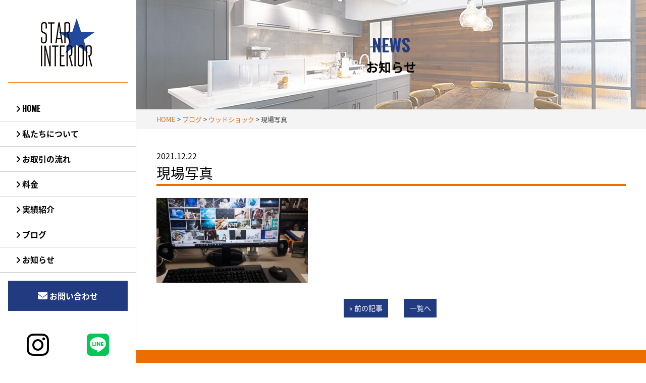

--- FILE ---
content_type: text/html; charset=UTF-8
request_url: https://starinterior1989.com/blog/%E3%82%A6%E3%83%83%E3%83%89%E3%82%B7%E3%83%A7%E3%83%83%E3%82%AF/%E7%8F%BE%E5%A0%B4%E5%86%99%E7%9C%9F-3/
body_size: 7763
content:
<!DOCTYPE html>
<html dir="ltr" lang="ja" prefix="og: https://ogp.me/ns#">
<head>
<meta charset="UTF-8">
<meta name="viewport" content="width=device-width,
initial-scale=1.0, user-scalable=yes, minimum-scale=1.0,
maximum-scale=3.0">
<meta name="format-detection" content="telephone=no">
<meta property="og:url" content=" https://starinterior1989.com/">
<meta property="og:title" content=" スターインテリア ｜ お客様と職人直結のクロス（壁紙）貼り替え専門店 ">
<meta property="og:image" content="https://starinterior1989.com/wp-content/themes/starinterior/assets/images/common/touchicon2.jpg">
<link rel="icon" type="image/vnd.microsoft.icon" href="https://starinterior1989.com/wp-content/themes/starinterior/assets/images/common/favicon.ico">
<link rel="apple-touch-icon" href="https://starinterior1989.com/wp-content/themes/starinterior/assets/images/common/touchicon2.jpg">
<link rel="stylesheet" href="https://starinterior1989.com/wp-content/themes/starinterior/assets/css/base.css">
<link rel="stylesheet" href="https://starinterior1989.com/wp-content/themes/starinterior/assets/css/animate.css">
<link rel="stylesheet" type="text/css" href="https://starinterior1989.com/wp-content/themes/starinterior/assets/css/luminous-basic.css">
<link rel="stylesheet" href="https://starinterior1989.com/wp-content/themes/starinterior/assets/css/layout.css">
<link rel="stylesheet" href="https://starinterior1989.com/wp-content/themes/starinterior/assets/css/add.css">
<link rel="pingback" href="https://starinterior1989.com/xmlrpc.php">
<link rel="stylesheet" href="https://cdnjs.cloudflare.com/ajax/libs/font-awesome/6.1.1/css/all.min.css" integrity="sha512-KfkfwYDsLkIlwQp6LFnl8zNdLGxu9YAA1QvwINks4PhcElQSvqcyVLLD9aMhXd13uQjoXtEKNosOWaZqXgel0g==" crossorigin="anonymous" referrerpolicy="no-referrer" />
<!-- </?php wp_deregister_script('jquery'); ?> -->

<title>現場写真 | スターインテリア｜お客様と職人直結のクロス（壁紙）貼り替え専門店</title>

		<!-- All in One SEO 4.9.1.1 - aioseo.com -->
	<meta name="robots" content="max-image-preview:large" />
	<meta name="author" content="starinterior"/>
	<link rel="canonical" href="https://starinterior1989.com/blog/%e3%82%a6%e3%83%83%e3%83%89%e3%82%b7%e3%83%a7%e3%83%83%e3%82%af/%e7%8f%be%e5%a0%b4%e5%86%99%e7%9c%9f-3/" />
	<meta name="generator" content="All in One SEO (AIOSEO) 4.9.1.1" />
		<meta property="og:locale" content="ja_JP" />
		<meta property="og:site_name" content="スターインテリア｜お客様と職人直結のクロス（壁紙）貼り替え専門店 | 創業平成元年、長年の経験で培った技術と知識を糧に現場ごとに見合った 施工方法、適正価格で、一軒一軒、一人ひとりのお客様にお見積もりから 工事完了まで誠意をもって対応致します。" />
		<meta property="og:type" content="article" />
		<meta property="og:title" content="現場写真 | スターインテリア｜お客様と職人直結のクロス（壁紙）貼り替え専門店" />
		<meta property="og:url" content="https://starinterior1989.com/blog/%e3%82%a6%e3%83%83%e3%83%89%e3%82%b7%e3%83%a7%e3%83%83%e3%82%af/%e7%8f%be%e5%a0%b4%e5%86%99%e7%9c%9f-3/" />
		<meta property="article:published_time" content="2021-12-22T09:09:13+00:00" />
		<meta property="article:modified_time" content="2021-12-22T09:09:13+00:00" />
		<meta name="twitter:card" content="summary" />
		<meta name="twitter:title" content="現場写真 | スターインテリア｜お客様と職人直結のクロス（壁紙）貼り替え専門店" />
		<script type="application/ld+json" class="aioseo-schema">
			{"@context":"https:\/\/schema.org","@graph":[{"@type":"BreadcrumbList","@id":"https:\/\/starinterior1989.com\/blog\/%e3%82%a6%e3%83%83%e3%83%89%e3%82%b7%e3%83%a7%e3%83%83%e3%82%af\/%e7%8f%be%e5%a0%b4%e5%86%99%e7%9c%9f-3\/#breadcrumblist","itemListElement":[{"@type":"ListItem","@id":"https:\/\/starinterior1989.com#listItem","position":1,"name":"\u30db\u30fc\u30e0","item":"https:\/\/starinterior1989.com","nextItem":{"@type":"ListItem","@id":"https:\/\/starinterior1989.com\/blog\/%e3%82%a6%e3%83%83%e3%83%89%e3%82%b7%e3%83%a7%e3%83%83%e3%82%af\/%e7%8f%be%e5%a0%b4%e5%86%99%e7%9c%9f-3\/#listItem","name":"\u73fe\u5834\u5199\u771f"}},{"@type":"ListItem","@id":"https:\/\/starinterior1989.com\/blog\/%e3%82%a6%e3%83%83%e3%83%89%e3%82%b7%e3%83%a7%e3%83%83%e3%82%af\/%e7%8f%be%e5%a0%b4%e5%86%99%e7%9c%9f-3\/#listItem","position":2,"name":"\u73fe\u5834\u5199\u771f","previousItem":{"@type":"ListItem","@id":"https:\/\/starinterior1989.com#listItem","name":"\u30db\u30fc\u30e0"}}]},{"@type":"ItemPage","@id":"https:\/\/starinterior1989.com\/blog\/%e3%82%a6%e3%83%83%e3%83%89%e3%82%b7%e3%83%a7%e3%83%83%e3%82%af\/%e7%8f%be%e5%a0%b4%e5%86%99%e7%9c%9f-3\/#itempage","url":"https:\/\/starinterior1989.com\/blog\/%e3%82%a6%e3%83%83%e3%83%89%e3%82%b7%e3%83%a7%e3%83%83%e3%82%af\/%e7%8f%be%e5%a0%b4%e5%86%99%e7%9c%9f-3\/","name":"\u73fe\u5834\u5199\u771f | \u30b9\u30bf\u30fc\u30a4\u30f3\u30c6\u30ea\u30a2\uff5c\u304a\u5ba2\u69d8\u3068\u8077\u4eba\u76f4\u7d50\u306e\u30af\u30ed\u30b9\uff08\u58c1\u7d19\uff09\u8cbc\u308a\u66ff\u3048\u5c02\u9580\u5e97","inLanguage":"ja","isPartOf":{"@id":"https:\/\/starinterior1989.com\/#website"},"breadcrumb":{"@id":"https:\/\/starinterior1989.com\/blog\/%e3%82%a6%e3%83%83%e3%83%89%e3%82%b7%e3%83%a7%e3%83%83%e3%82%af\/%e7%8f%be%e5%a0%b4%e5%86%99%e7%9c%9f-3\/#breadcrumblist"},"author":{"@id":"https:\/\/starinterior1989.com\/author\/starinterior\/#author"},"creator":{"@id":"https:\/\/starinterior1989.com\/author\/starinterior\/#author"},"datePublished":"2021-12-22T18:09:13+09:00","dateModified":"2021-12-22T18:09:13+09:00"},{"@type":"Organization","@id":"https:\/\/starinterior1989.com\/#organization","name":"\u30b9\u30bf\u30fc\u30a4\u30f3\u30c6\u30ea\u30a2","description":"\u5275\u696d\u5e73\u6210\u5143\u5e74\u3001\u9577\u5e74\u306e\u7d4c\u9a13\u3067\u57f9\u3063\u305f\u6280\u8853\u3068\u77e5\u8b58\u3092\u7ce7\u306b\u73fe\u5834\u3054\u3068\u306b\u898b\u5408\u3063\u305f \u65bd\u5de5\u65b9\u6cd5\u3001\u9069\u6b63\u4fa1\u683c\u3067\u3001\u4e00\u8ed2\u4e00\u8ed2\u3001\u4e00\u4eba\u3072\u3068\u308a\u306e\u304a\u5ba2\u69d8\u306b\u304a\u898b\u7a4d\u3082\u308a\u304b\u3089 \u5de5\u4e8b\u5b8c\u4e86\u307e\u3067\u8aa0\u610f\u3092\u3082\u3063\u3066\u5bfe\u5fdc\u81f4\u3057\u307e\u3059\u3002","url":"https:\/\/starinterior1989.com\/"},{"@type":"Person","@id":"https:\/\/starinterior1989.com\/author\/starinterior\/#author","url":"https:\/\/starinterior1989.com\/author\/starinterior\/","name":"starinterior","image":{"@type":"ImageObject","@id":"https:\/\/starinterior1989.com\/blog\/%e3%82%a6%e3%83%83%e3%83%89%e3%82%b7%e3%83%a7%e3%83%83%e3%82%af\/%e7%8f%be%e5%a0%b4%e5%86%99%e7%9c%9f-3\/#authorImage","url":"https:\/\/secure.gravatar.com\/avatar\/e60e7f4361e82ffd91946801839695781d8d0e6deffb0047e0fd57391b881550?s=96&d=mm&r=g","width":96,"height":96,"caption":"starinterior"}},{"@type":"WebSite","@id":"https:\/\/starinterior1989.com\/#website","url":"https:\/\/starinterior1989.com\/","name":"\u30b9\u30bf\u30fc\u30a4\u30f3\u30c6\u30ea\u30a2 \u304a\u5ba2\u69d8\u3068\u8077\u4eba\u76f4\u7d50\u306e\u30af\u30ed\u30b9\uff08\u58c1\u7d19\uff09\u8cbc\u308a\u66ff\u3048\u5c02\u9580\u5e97","description":"\u5275\u696d\u5e73\u6210\u5143\u5e74\u3001\u9577\u5e74\u306e\u7d4c\u9a13\u3067\u57f9\u3063\u305f\u6280\u8853\u3068\u77e5\u8b58\u3092\u7ce7\u306b\u73fe\u5834\u3054\u3068\u306b\u898b\u5408\u3063\u305f \u65bd\u5de5\u65b9\u6cd5\u3001\u9069\u6b63\u4fa1\u683c\u3067\u3001\u4e00\u8ed2\u4e00\u8ed2\u3001\u4e00\u4eba\u3072\u3068\u308a\u306e\u304a\u5ba2\u69d8\u306b\u304a\u898b\u7a4d\u3082\u308a\u304b\u3089 \u5de5\u4e8b\u5b8c\u4e86\u307e\u3067\u8aa0\u610f\u3092\u3082\u3063\u3066\u5bfe\u5fdc\u81f4\u3057\u307e\u3059\u3002","inLanguage":"ja","publisher":{"@id":"https:\/\/starinterior1989.com\/#organization"}}]}
		</script>
		<!-- All in One SEO -->

<link rel="alternate" title="oEmbed (JSON)" type="application/json+oembed" href="https://starinterior1989.com/wp-json/oembed/1.0/embed?url=https%3A%2F%2Fstarinterior1989.com%2Fblog%2F%25e3%2582%25a6%25e3%2583%2583%25e3%2583%2589%25e3%2582%25b7%25e3%2583%25a7%25e3%2583%2583%25e3%2582%25af%2F%25e7%258f%25be%25e5%25a0%25b4%25e5%2586%2599%25e7%259c%259f-3%2F" />
<link rel="alternate" title="oEmbed (XML)" type="text/xml+oembed" href="https://starinterior1989.com/wp-json/oembed/1.0/embed?url=https%3A%2F%2Fstarinterior1989.com%2Fblog%2F%25e3%2582%25a6%25e3%2583%2583%25e3%2583%2589%25e3%2582%25b7%25e3%2583%25a7%25e3%2583%2583%25e3%2582%25af%2F%25e7%258f%25be%25e5%25a0%25b4%25e5%2586%2599%25e7%259c%259f-3%2F&#038;format=xml" />
<style id='wp-img-auto-sizes-contain-inline-css' type='text/css'>
img:is([sizes=auto i],[sizes^="auto," i]){contain-intrinsic-size:3000px 1500px}
/*# sourceURL=wp-img-auto-sizes-contain-inline-css */
</style>
<link rel='stylesheet' id='sbi_styles-css' href='https://starinterior1989.com/wp-content/plugins/instagram-feed/css/legacy/sbi-styles.min.css?ver=9ba2c6b5b3b08ab80464b160ecd21d91' type='text/css' media='all' />
<style id='wp-block-library-inline-css' type='text/css'>
:root{--wp-block-synced-color:#7a00df;--wp-block-synced-color--rgb:122,0,223;--wp-bound-block-color:var(--wp-block-synced-color);--wp-editor-canvas-background:#ddd;--wp-admin-theme-color:#007cba;--wp-admin-theme-color--rgb:0,124,186;--wp-admin-theme-color-darker-10:#006ba1;--wp-admin-theme-color-darker-10--rgb:0,107,160.5;--wp-admin-theme-color-darker-20:#005a87;--wp-admin-theme-color-darker-20--rgb:0,90,135;--wp-admin-border-width-focus:2px}@media (min-resolution:192dpi){:root{--wp-admin-border-width-focus:1.5px}}.wp-element-button{cursor:pointer}:root .has-very-light-gray-background-color{background-color:#eee}:root .has-very-dark-gray-background-color{background-color:#313131}:root .has-very-light-gray-color{color:#eee}:root .has-very-dark-gray-color{color:#313131}:root .has-vivid-green-cyan-to-vivid-cyan-blue-gradient-background{background:linear-gradient(135deg,#00d084,#0693e3)}:root .has-purple-crush-gradient-background{background:linear-gradient(135deg,#34e2e4,#4721fb 50%,#ab1dfe)}:root .has-hazy-dawn-gradient-background{background:linear-gradient(135deg,#faaca8,#dad0ec)}:root .has-subdued-olive-gradient-background{background:linear-gradient(135deg,#fafae1,#67a671)}:root .has-atomic-cream-gradient-background{background:linear-gradient(135deg,#fdd79a,#004a59)}:root .has-nightshade-gradient-background{background:linear-gradient(135deg,#330968,#31cdcf)}:root .has-midnight-gradient-background{background:linear-gradient(135deg,#020381,#2874fc)}:root{--wp--preset--font-size--normal:16px;--wp--preset--font-size--huge:42px}.has-regular-font-size{font-size:1em}.has-larger-font-size{font-size:2.625em}.has-normal-font-size{font-size:var(--wp--preset--font-size--normal)}.has-huge-font-size{font-size:var(--wp--preset--font-size--huge)}.has-text-align-center{text-align:center}.has-text-align-left{text-align:left}.has-text-align-right{text-align:right}.has-fit-text{white-space:nowrap!important}#end-resizable-editor-section{display:none}.aligncenter{clear:both}.items-justified-left{justify-content:flex-start}.items-justified-center{justify-content:center}.items-justified-right{justify-content:flex-end}.items-justified-space-between{justify-content:space-between}.screen-reader-text{border:0;clip-path:inset(50%);height:1px;margin:-1px;overflow:hidden;padding:0;position:absolute;width:1px;word-wrap:normal!important}.screen-reader-text:focus{background-color:#ddd;clip-path:none;color:#444;display:block;font-size:1em;height:auto;left:5px;line-height:normal;padding:15px 23px 14px;text-decoration:none;top:5px;width:auto;z-index:100000}html :where(.has-border-color){border-style:solid}html :where([style*=border-top-color]){border-top-style:solid}html :where([style*=border-right-color]){border-right-style:solid}html :where([style*=border-bottom-color]){border-bottom-style:solid}html :where([style*=border-left-color]){border-left-style:solid}html :where([style*=border-width]){border-style:solid}html :where([style*=border-top-width]){border-top-style:solid}html :where([style*=border-right-width]){border-right-style:solid}html :where([style*=border-bottom-width]){border-bottom-style:solid}html :where([style*=border-left-width]){border-left-style:solid}html :where(img[class*=wp-image-]){height:auto;max-width:100%}:where(figure){margin:0 0 1em}html :where(.is-position-sticky){--wp-admin--admin-bar--position-offset:var(--wp-admin--admin-bar--height,0px)}@media screen and (max-width:600px){html :where(.is-position-sticky){--wp-admin--admin-bar--position-offset:0px}}

/*# sourceURL=wp-block-library-inline-css */
</style><style id='global-styles-inline-css' type='text/css'>
:root{--wp--preset--aspect-ratio--square: 1;--wp--preset--aspect-ratio--4-3: 4/3;--wp--preset--aspect-ratio--3-4: 3/4;--wp--preset--aspect-ratio--3-2: 3/2;--wp--preset--aspect-ratio--2-3: 2/3;--wp--preset--aspect-ratio--16-9: 16/9;--wp--preset--aspect-ratio--9-16: 9/16;--wp--preset--color--black: #000000;--wp--preset--color--cyan-bluish-gray: #abb8c3;--wp--preset--color--white: #ffffff;--wp--preset--color--pale-pink: #f78da7;--wp--preset--color--vivid-red: #cf2e2e;--wp--preset--color--luminous-vivid-orange: #ff6900;--wp--preset--color--luminous-vivid-amber: #fcb900;--wp--preset--color--light-green-cyan: #7bdcb5;--wp--preset--color--vivid-green-cyan: #00d084;--wp--preset--color--pale-cyan-blue: #8ed1fc;--wp--preset--color--vivid-cyan-blue: #0693e3;--wp--preset--color--vivid-purple: #9b51e0;--wp--preset--gradient--vivid-cyan-blue-to-vivid-purple: linear-gradient(135deg,rgb(6,147,227) 0%,rgb(155,81,224) 100%);--wp--preset--gradient--light-green-cyan-to-vivid-green-cyan: linear-gradient(135deg,rgb(122,220,180) 0%,rgb(0,208,130) 100%);--wp--preset--gradient--luminous-vivid-amber-to-luminous-vivid-orange: linear-gradient(135deg,rgb(252,185,0) 0%,rgb(255,105,0) 100%);--wp--preset--gradient--luminous-vivid-orange-to-vivid-red: linear-gradient(135deg,rgb(255,105,0) 0%,rgb(207,46,46) 100%);--wp--preset--gradient--very-light-gray-to-cyan-bluish-gray: linear-gradient(135deg,rgb(238,238,238) 0%,rgb(169,184,195) 100%);--wp--preset--gradient--cool-to-warm-spectrum: linear-gradient(135deg,rgb(74,234,220) 0%,rgb(151,120,209) 20%,rgb(207,42,186) 40%,rgb(238,44,130) 60%,rgb(251,105,98) 80%,rgb(254,248,76) 100%);--wp--preset--gradient--blush-light-purple: linear-gradient(135deg,rgb(255,206,236) 0%,rgb(152,150,240) 100%);--wp--preset--gradient--blush-bordeaux: linear-gradient(135deg,rgb(254,205,165) 0%,rgb(254,45,45) 50%,rgb(107,0,62) 100%);--wp--preset--gradient--luminous-dusk: linear-gradient(135deg,rgb(255,203,112) 0%,rgb(199,81,192) 50%,rgb(65,88,208) 100%);--wp--preset--gradient--pale-ocean: linear-gradient(135deg,rgb(255,245,203) 0%,rgb(182,227,212) 50%,rgb(51,167,181) 100%);--wp--preset--gradient--electric-grass: linear-gradient(135deg,rgb(202,248,128) 0%,rgb(113,206,126) 100%);--wp--preset--gradient--midnight: linear-gradient(135deg,rgb(2,3,129) 0%,rgb(40,116,252) 100%);--wp--preset--font-size--small: 13px;--wp--preset--font-size--medium: 20px;--wp--preset--font-size--large: 36px;--wp--preset--font-size--x-large: 42px;--wp--preset--spacing--20: 0.44rem;--wp--preset--spacing--30: 0.67rem;--wp--preset--spacing--40: 1rem;--wp--preset--spacing--50: 1.5rem;--wp--preset--spacing--60: 2.25rem;--wp--preset--spacing--70: 3.38rem;--wp--preset--spacing--80: 5.06rem;--wp--preset--shadow--natural: 6px 6px 9px rgba(0, 0, 0, 0.2);--wp--preset--shadow--deep: 12px 12px 50px rgba(0, 0, 0, 0.4);--wp--preset--shadow--sharp: 6px 6px 0px rgba(0, 0, 0, 0.2);--wp--preset--shadow--outlined: 6px 6px 0px -3px rgb(255, 255, 255), 6px 6px rgb(0, 0, 0);--wp--preset--shadow--crisp: 6px 6px 0px rgb(0, 0, 0);}:where(.is-layout-flex){gap: 0.5em;}:where(.is-layout-grid){gap: 0.5em;}body .is-layout-flex{display: flex;}.is-layout-flex{flex-wrap: wrap;align-items: center;}.is-layout-flex > :is(*, div){margin: 0;}body .is-layout-grid{display: grid;}.is-layout-grid > :is(*, div){margin: 0;}:where(.wp-block-columns.is-layout-flex){gap: 2em;}:where(.wp-block-columns.is-layout-grid){gap: 2em;}:where(.wp-block-post-template.is-layout-flex){gap: 1.25em;}:where(.wp-block-post-template.is-layout-grid){gap: 1.25em;}.has-black-color{color: var(--wp--preset--color--black) !important;}.has-cyan-bluish-gray-color{color: var(--wp--preset--color--cyan-bluish-gray) !important;}.has-white-color{color: var(--wp--preset--color--white) !important;}.has-pale-pink-color{color: var(--wp--preset--color--pale-pink) !important;}.has-vivid-red-color{color: var(--wp--preset--color--vivid-red) !important;}.has-luminous-vivid-orange-color{color: var(--wp--preset--color--luminous-vivid-orange) !important;}.has-luminous-vivid-amber-color{color: var(--wp--preset--color--luminous-vivid-amber) !important;}.has-light-green-cyan-color{color: var(--wp--preset--color--light-green-cyan) !important;}.has-vivid-green-cyan-color{color: var(--wp--preset--color--vivid-green-cyan) !important;}.has-pale-cyan-blue-color{color: var(--wp--preset--color--pale-cyan-blue) !important;}.has-vivid-cyan-blue-color{color: var(--wp--preset--color--vivid-cyan-blue) !important;}.has-vivid-purple-color{color: var(--wp--preset--color--vivid-purple) !important;}.has-black-background-color{background-color: var(--wp--preset--color--black) !important;}.has-cyan-bluish-gray-background-color{background-color: var(--wp--preset--color--cyan-bluish-gray) !important;}.has-white-background-color{background-color: var(--wp--preset--color--white) !important;}.has-pale-pink-background-color{background-color: var(--wp--preset--color--pale-pink) !important;}.has-vivid-red-background-color{background-color: var(--wp--preset--color--vivid-red) !important;}.has-luminous-vivid-orange-background-color{background-color: var(--wp--preset--color--luminous-vivid-orange) !important;}.has-luminous-vivid-amber-background-color{background-color: var(--wp--preset--color--luminous-vivid-amber) !important;}.has-light-green-cyan-background-color{background-color: var(--wp--preset--color--light-green-cyan) !important;}.has-vivid-green-cyan-background-color{background-color: var(--wp--preset--color--vivid-green-cyan) !important;}.has-pale-cyan-blue-background-color{background-color: var(--wp--preset--color--pale-cyan-blue) !important;}.has-vivid-cyan-blue-background-color{background-color: var(--wp--preset--color--vivid-cyan-blue) !important;}.has-vivid-purple-background-color{background-color: var(--wp--preset--color--vivid-purple) !important;}.has-black-border-color{border-color: var(--wp--preset--color--black) !important;}.has-cyan-bluish-gray-border-color{border-color: var(--wp--preset--color--cyan-bluish-gray) !important;}.has-white-border-color{border-color: var(--wp--preset--color--white) !important;}.has-pale-pink-border-color{border-color: var(--wp--preset--color--pale-pink) !important;}.has-vivid-red-border-color{border-color: var(--wp--preset--color--vivid-red) !important;}.has-luminous-vivid-orange-border-color{border-color: var(--wp--preset--color--luminous-vivid-orange) !important;}.has-luminous-vivid-amber-border-color{border-color: var(--wp--preset--color--luminous-vivid-amber) !important;}.has-light-green-cyan-border-color{border-color: var(--wp--preset--color--light-green-cyan) !important;}.has-vivid-green-cyan-border-color{border-color: var(--wp--preset--color--vivid-green-cyan) !important;}.has-pale-cyan-blue-border-color{border-color: var(--wp--preset--color--pale-cyan-blue) !important;}.has-vivid-cyan-blue-border-color{border-color: var(--wp--preset--color--vivid-cyan-blue) !important;}.has-vivid-purple-border-color{border-color: var(--wp--preset--color--vivid-purple) !important;}.has-vivid-cyan-blue-to-vivid-purple-gradient-background{background: var(--wp--preset--gradient--vivid-cyan-blue-to-vivid-purple) !important;}.has-light-green-cyan-to-vivid-green-cyan-gradient-background{background: var(--wp--preset--gradient--light-green-cyan-to-vivid-green-cyan) !important;}.has-luminous-vivid-amber-to-luminous-vivid-orange-gradient-background{background: var(--wp--preset--gradient--luminous-vivid-amber-to-luminous-vivid-orange) !important;}.has-luminous-vivid-orange-to-vivid-red-gradient-background{background: var(--wp--preset--gradient--luminous-vivid-orange-to-vivid-red) !important;}.has-very-light-gray-to-cyan-bluish-gray-gradient-background{background: var(--wp--preset--gradient--very-light-gray-to-cyan-bluish-gray) !important;}.has-cool-to-warm-spectrum-gradient-background{background: var(--wp--preset--gradient--cool-to-warm-spectrum) !important;}.has-blush-light-purple-gradient-background{background: var(--wp--preset--gradient--blush-light-purple) !important;}.has-blush-bordeaux-gradient-background{background: var(--wp--preset--gradient--blush-bordeaux) !important;}.has-luminous-dusk-gradient-background{background: var(--wp--preset--gradient--luminous-dusk) !important;}.has-pale-ocean-gradient-background{background: var(--wp--preset--gradient--pale-ocean) !important;}.has-electric-grass-gradient-background{background: var(--wp--preset--gradient--electric-grass) !important;}.has-midnight-gradient-background{background: var(--wp--preset--gradient--midnight) !important;}.has-small-font-size{font-size: var(--wp--preset--font-size--small) !important;}.has-medium-font-size{font-size: var(--wp--preset--font-size--medium) !important;}.has-large-font-size{font-size: var(--wp--preset--font-size--large) !important;}.has-x-large-font-size{font-size: var(--wp--preset--font-size--x-large) !important;}
/*# sourceURL=global-styles-inline-css */
</style>

<style id='classic-theme-styles-inline-css' type='text/css'>
/*! This file is auto-generated */
.wp-block-button__link{color:#fff;background-color:#32373c;border-radius:9999px;box-shadow:none;text-decoration:none;padding:calc(.667em + 2px) calc(1.333em + 2px);font-size:1.125em}.wp-block-file__button{background:#32373c;color:#fff;text-decoration:none}
/*# sourceURL=/wp-includes/css/classic-themes.min.css */
</style>
<link rel='stylesheet' id='awsm-ead-public-css' href='https://starinterior1989.com/wp-content/plugins/embed-any-document/css/embed-public.min.css?ver=2.7.12' type='text/css' media='all' />
<script type="text/javascript" src="https://starinterior1989.com/wp-includes/js/jquery/jquery.min.js?ver=3.7.1" id="jquery-core-js"></script>
<script type="text/javascript" src="https://starinterior1989.com/wp-includes/js/jquery/jquery-migrate.min.js?ver=3.4.1" id="jquery-migrate-js"></script>
<link rel="https://api.w.org/" href="https://starinterior1989.com/wp-json/" /><link rel="alternate" title="JSON" type="application/json" href="https://starinterior1989.com/wp-json/wp/v2/media/1071" /><!-- Instagram Feed CSS -->
<style type="text/css">
@media screen and (max-width: 769px) {
  #sb_instagram .sbi_col_4{
    width: calc( 100% / 2.5 );
  }
}
</style>
</head>

<body data-rsssl=1 id="Top" class="attachment wp-singular attachment-template-default single single-attachment postid-1071 attachmentid-1071 attachment-jpeg wp-theme-starinterior">
<div class="wrapper">

<div class="sp-header-logo">
  <div class="splogoflex">
    <a href="https://starinterior1989.com/"><img src="https://starinterior1989.com/wp-content/themes/starinterior/assets/images/common/splogo.png" width="" alt="スターインテリア"></a>
    <div class="spsnsbtn">
        <a href="https://www.instagram.com/starinterior.19/?hl=ja" target="_blank" rel="noopener noreferrer"><i class="fab fa-instagram"></i></a>
        <a href="https://liff.line.me/1645278921-kWRPP32q/?accountId=963yzxsv" target="_brank" rel="noopener noreferrer"><i class="fa-brands fa-line"></i></a>
    </div>
  </div>
</div>

<div class="header-toggle js-header-trigger">
  <div class="header-toggle-icon">
    <div><span></span><span></span><span></span></div>
  </div>
</div>

<header class="cmn-header">
  <div class="header-contents-top">
    <h1 class="header-logo"><a href="https://starinterior1989.com/" title="スターインテリア｜お客様と職人直結のクロス（壁紙）貼り替え専門店" rel="home"><img src="https://starinterior1989.com/wp-content/themes/starinterior/img/logo.png" alt="クロス張替え,壁紙張替え,埼玉県,北本市,スターインテリア"></a></h1>
  <!-- /.header-contents-top --></div>
  <nav class="gnav">
    <ul class="gnav-list">
      <li class="gnav-item gnav-item01">
        <a href="https://starinterior1989.com/" class="gnav-link"><i class="fas fa-angle-right"></i> HOME</a>
      </li>
      <li class="gnav-item gnav-item02">
        <a href="https://starinterior1989.com/about/" class="gnav-link"><i class="fas fa-angle-right"></i> 私たちについて</a>
      </li>
      <li class="gnav-item gnav-item03">
        <a href="https://starinterior1989.com/flow/" class="gnav-link"><i class="fas fa-angle-right"></i> お取引の流れ</a>
      </li>
      <li class="gnav-item gnav-item03">
        <a href="https://starinterior1989.com/price/" class="gnav-link"><i class="fas fa-angle-right"></i> 料金</a>
      </li>
      <li class="gnav-item gnav-item05">
        <a href="https://starinterior1989.com/case/" class="gnav-link"><i class="fas fa-angle-right"></i> 実績紹介</a>
      </li>
      <li class="gnav-item gnav-item05">
        <a href="https://starinterior1989.com/blog/" class="gnav-link"><i class="fas fa-angle-right"></i> ブログ</a>
      </li>
      <li class="gnav-item gnav-item05">
        <a href="https://starinterior1989.com/category/news/" class="gnav-link"><i class="fas fa-angle-right"></i> お知らせ</a>
      </li>
      <li class="gnav-item gnav-item06">
        <a href="https://www.instagram.com/starinterior.19/?hl=ja " target="_blank"class="gnav-link"><i class="fas fa-angle-right"></i> Instagram</a>
      </li>
    </ul>
  </nav>
  <div class="header-contents-bottom">
    <div class="header-contact"><a href="https://starinterior1989.com/contact/" class="btn-type01"><i class="fas fa-envelope"></i> お問い合わせ</a></div>
    <div class="header-contact snsbtn">
      <a href="https://www.instagram.com/starinterior.19/?hl=ja" target="_blank" rel="noopener noreferrer"><i class="fab fa-instagram"></i></a>
      <a href="https://liff.line.me/1645278921-kWRPP32q/?accountId=963yzxsv" target="_brank" rel="noopener noreferrer"><i class="fa-brands fa-line"></i></a>
    </div>
  </div>
</header>

<main class="cmn-main cmn-main-page">
<div class="cmn-pagetitle">
  <div class="pagetitle title-type03">
    <p class="ttl-en">NEWS</p>
    <h2 class="ttl-ja">お知らせ</h2>
  </div>
<!-- / .cmn-pagetitle --></div>


<div class="cmn-breadcrumb">
  <ul class="layout-type01" itemscope itemtype="http://data-vocabulary.org/Breadcrumb">
    <!-- Breadcrumb NavXT 7.5.0 -->
<span property="itemListElement" typeof="ListItem"><a property="item" typeof="WebPage" title="Go to スターインテリア｜お客様と職人直結のクロス（壁紙）貼り替え専門店." href="https://starinterior1989.com" class="home"><span property="name">HOME</span></a><meta property="position" content="1"></span> &gt; <span property="itemListElement" typeof="ListItem"><a property="item" typeof="WebPage" title="ブログへ移動する" href="https://starinterior1989.com/blog/" class="archive post-blog-archive" ><span property="name">ブログ</span></a><meta property="position" content="2"></span> &gt; <span property="itemListElement" typeof="ListItem"><a property="item" typeof="WebPage" title="ウッドショックへ移動する" href="https://starinterior1989.com/blog/%e3%82%a6%e3%83%83%e3%83%89%e3%82%b7%e3%83%a7%e3%83%83%e3%82%af/" class="post post-blog" ><span property="name">ウッドショック</span></a><meta property="position" content="3"></span> &gt; <span property="itemListElement" typeof="ListItem"><span property="name">現場写真</span><meta property="position" content="4"></span>  </ul>
<!-- / .cmn-breadcrumb --></div>

<section class="page-section">
  <div class="section-inner layout-type03">
        <article class="article-type01" id="post-1071">
      <header class="article-header">
        <p class="date"><time datetime="2021-12-22">2021.12.22</time></p>
        <h2 class="article-title title-type04">現場写真</h2>
      </header>
            <div class="article-contents">
        <p class="attachment"><a href='https://starinterior1989.com/wp-content/uploads/2021/12/3e77679061ffa9d3572a394dc0166c34-1.jpg'><img fetchpriority="high" decoding="async" width="300" height="169" src="https://starinterior1989.com/wp-content/uploads/2021/12/3e77679061ffa9d3572a394dc0166c34-1.jpg" class="attachment-medium size-medium" alt="" srcset="https://starinterior1989.com/wp-content/uploads/2021/12/3e77679061ffa9d3572a394dc0166c34-1.jpg 1706w, https://starinterior1989.com/wp-content/uploads/2021/12/3e77679061ffa9d3572a394dc0166c34-1-178x100.jpg 178w" sizes="(max-width: 300px) 100vw, 300px" /></a></p>
      </div>
          </article>
    

    <div class="pager pager-type02">
      <ul>
        <li class="prev"><a href="https://starinterior1989.com/blog/%e3%82%a6%e3%83%83%e3%83%89%e3%82%b7%e3%83%a7%e3%83%83%e3%82%af/" rel="prev">&laquo; 前の記事</a>      </li>
        <li class="all"><a href="https://starinterior1989.com/category/news/">一覧へ</a></li>
        <li class="next">      </li>
      </ul>
    </div>
      </div>
</section>

<footer class="cmn-footer">
  <div class="footer-contents layout-type01 flexbox">
    <ul class="footer-menu">
      <li><a href="https://starinterior1989.com/sitemap/"><i class="fas fa-angle-right"></i> サイトマップ</a></li>
      <li><a href="https://starinterior1989.com/privacy/"><i class="fas fa-angle-right"></i> プライバシーポリシー</a></li>
    <!-- /.footer-menu --></ul>
    <p class="footer_text">Copyright © 2026 STAR INTERIOR Ltd. All rights reserved.</p>
    
  <!-- /.footer-contents --></div>
  <div class="btn-pagetop"><a href="#Top" class="scroll"><i class="fas fa-angle-up"></i>TOP</a></div>
  <div class="sp-footer-menu">
    <ul class="menu-list flexbox">
      <li class="menu-item js-header-trigger"><span><i class="fas fa-bars"></i>MENU</span></li>
      <li class="menu-item"><a href="https://starinterior1989.com/about/"><i class="fas fa-building"></i>会社概要</a></li>
      <li class="menu-item"><a href="tel:048-578-7182"><i class="fas fa-phone"></i>TEL</a></li>
      <li class="menu-item"><a href="https://starinterior1989.com/contact/"><i class="far fa-envelope"></i></i>お問合わせ</a></li>
    </ul>
  <!-- /.sp-footer-menu --></div>
</footer>

</main>
<!-- /.wrapper --></div>

<script src="//ajax.googleapis.com/ajax/libs/jquery/2.2.4/jquery.min.js"></script>
<script>window.jQuery || document.write('<script src="https://starinterior1989.com/wp-content/themes/starinterior/assets/js/lib/jquery.js"><\/script>')</script>
<script src="https://starinterior1989.com/wp-content/themes/starinterior/assets/js/lib/jquery.slick.min.js"></script>

<script src="https://starinterior1989.com/wp-content/themes/starinterior/assets/js/wow.min.js"></script>
<script>
    new WOW().init();
</script>
<script src="https://starinterior1989.com/wp-content/themes/starinterior/assets/js/script.js"></script>
<script type="text/javascript" src="https://starinterior1989.com/wp-content/themes/starinterior/assets/js/luminous.min.js"></script>
<script>new LuminousGallery(document.querySelectorAll('.zoom'));</script>
<script type="speculationrules">
{"prefetch":[{"source":"document","where":{"and":[{"href_matches":"/*"},{"not":{"href_matches":["/wp-*.php","/wp-admin/*","/wp-content/uploads/*","/wp-content/*","/wp-content/plugins/*","/wp-content/themes/starinterior/*","/*\\?(.+)"]}},{"not":{"selector_matches":"a[rel~=\"nofollow\"]"}},{"not":{"selector_matches":".no-prefetch, .no-prefetch a"}}]},"eagerness":"conservative"}]}
</script>
<!-- Instagram Feed JS -->
<script type="text/javascript">
var sbiajaxurl = "https://starinterior1989.com/wp-admin/admin-ajax.php";
</script>
<script type="text/javascript" src="https://starinterior1989.com/wp-content/plugins/embed-any-document/js/pdfobject.min.js?ver=2.7.12" id="awsm-ead-pdf-object-js"></script>
<script type="text/javascript" id="awsm-ead-public-js-extra">
/* <![CDATA[ */
var eadPublic = [];
//# sourceURL=awsm-ead-public-js-extra
/* ]]> */
</script>
<script type="text/javascript" src="https://starinterior1989.com/wp-content/plugins/embed-any-document/js/embed-public.min.js?ver=2.7.12" id="awsm-ead-public-js"></script>
<script type="module"  src="https://starinterior1989.com/wp-content/plugins/all-in-one-seo-pack/dist/Lite/assets/table-of-contents.95d0dfce.js?ver=4.9.1.1" id="aioseo/js/src/vue/standalone/blocks/table-of-contents/frontend.js-js"></script>
</body>
</html>

--- FILE ---
content_type: text/css
request_url: https://starinterior1989.com/wp-content/themes/starinterior/assets/css/add.css
body_size: 1235
content:
@charset "UTF-8";

/********************************
実績
********************************/
.case-ttl{
  font-size: 2rem;
  margin: 20px 0;
  text-align: center;
}


/********************************
実績詳細
********************************/
.case-in-flex{
  display:-webkit-box;
  display:-ms-flexbox;
  display:flex;
  -ms-flex-pack: distribute;
	justify-content: space-around;
	-webkit-box-align: center;
	-ms-flex-align: center;
	align-items: center;
}
.list-item-image {
  background-position: center;
  background-repeat: no-repeat;
  background-size: cover;
  width: 100%;
  height: 300px;
}

@media screen and (max-width: 768px){
  .case-in-flex{
    -webkit-box-orient: vertical;
  	-webkit-box-direction: normal;
  	-ms-flex-direction: column;
  	flex-direction: column;
  }
}

/********************************
流れ
********************************/
.flow-flex{
  display:-webkit-box;
  display:-ms-flexbox;
  display:flex;
  -ms-flex-pack: distribute;
	justify-content: space-around;
  padding-bottom: 10px;
}
.ff-img{
  width:35%;
  position: relative;
}
.ff-img img{
  position: relative;
}
.ff-img::after{
  content:"";
  position: absolute;
  width: 5px;
  height: 215px;
  right: 0px;
  top: 0;
  background-color: #223B80;
}
.ff-txt{
  width: 60%;
}
.ff-txt h2{
  font-size: 25px;
  border-bottom: 2px solid #ccc;
  position: relative;
  top: -5px;
}
.ff-txt h2::before{
  content:"";
  width: 100px;
  height: 2px;
  bottom: 0;
  left: 0;
  position: absolute;
  background-color: #223B80;
}
.ff-txt p{
  padding-top: 15px;
}
@media screen and (max-width: 768px){
  .ff-img::after{
    right:30px;
  }
  /* .flow-flex{
    -ms-flex-wrap: wrap;
  	flex-wrap: wrap;
    padding-bottom: 30px;
  } */
  .ff-img,
  .ff-txt{
    width:50%;
  }
}
@media screen and (max-width: 767px){
  .flow-flex{
    display: block;
    padding-bottom: 50px;
  }
  .ff-img,
  .ff-txt{
    width:100%;
  }
  .ff-txt h2{
    top: 0;
  }
}

/********************************
お問い合わせ
********************************/
.contact-flex{
  display:-webkit-box;
  display:-ms-flexbox;
  display:flex;
}
@media screen and (max-width: 767px){
  .contact-flex{
    display: block;
  }
}

/********************************
topスライド高さ
********************************/
.main-slider{
  height: 80vh;
}

/********************************
料金ページ
********************************/
.pricebox1,
.pricebox2{
  /* background-color: rgba(255,226,0,0.18); */
  background-color: rgb(0, 67, 218, 0.18);
  padding: 0 2rem;
}
.price-ttl{
  font-size: 2.5rem;
  font-style: italic;
  text-shadow: 2px 2px 1px #fff;
}
.price-ttl span{
  /* font-style: italic; */
  font-size: 3rem;
  margin-right: 1rem;
}
.pricetxt{
  font-size: 2.2rem;
  font-weight: bold;
  text-align: center;
}

/********************************
私たちについて
********************************/
.table-type01 th,
.table-type01 td{
  border-collapse: separate;
  border-spacing: 0;
}

.pagination{
  text-align: center;
  margin-top: 3rem;
}
.page-numbers.current{
  background-color: #ED6D00;
  color: #fff;
}
.page-numbers{
  background-color: #223B80;
  color: #fff;
  padding: .5rem 1rem;
}


@media screen and (max-width: 460px) {
  .lum-lightbox-inner img {
    max-width: 160vw !important;  /* 軽くスワイプで左端から右端まで動かせる量 */
    max-height: 75vh !important;  /* 上下に適度に余白 */
  }
}

.blog-arc .item-image img{
  width: 400px;
  height: 300px;
  object-fit: cover;
}
@media screen and (max-width: 767px) {
  .blog-arc .item-image img{
    width: 200px;
    height: 150px;
  }
}

/********************************
SNSボタン
********************************/
.snsbtn{
  display: flex;
  justify-content: space-around;
}
.snsbtn a{
  display: inline-block;
  font-size: 5rem;
}
.snsbtn a:nth-child(2){
  color: #06c755;
}

/********************************
SPロゴ
********************************/
.splogoflex{
  display: flex;
  justify-content: space-between;
  align-items: baseline;
  padding: 0 2rem;
}
.spsnsbtn{
  display: flex;
  justify-content: space-around;
}
.spsnsbtn a{
  display: inline-block;
  font-size: 5rem;
  margin: 0.5rem;
}
.spsnsbtn a:nth-child(2){
  color: #06c755;
}